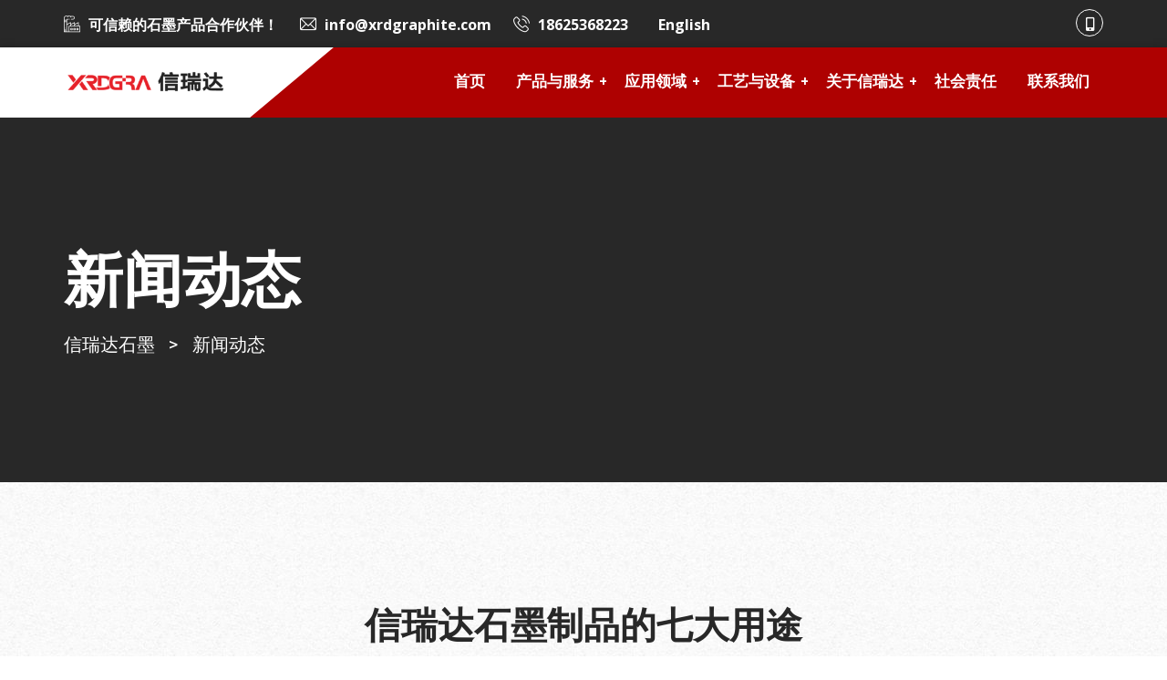

--- FILE ---
content_type: text/html; charset=UTF-8
request_url: https://www.xrdshimo.com/2018/10/29/%E4%BF%A1%E7%91%9E%E8%BE%BE%E7%9F%B3%E5%A2%A8%E5%88%B6%E5%93%81%E7%9A%84%E4%B8%83%E5%A4%A7%E7%94%A8%E9%80%94/
body_size: 17921
content:
<!doctype html>
<html lang="zh-CN">
<head>
	<meta charset="UTF-8">
	<meta name="viewport" content="width=device-width, initial-scale=1">
	<link rel="profile" href="https://gmpg.org/xfn/11">

	<title>信瑞达石墨制品的七大用途 &#8211; 信瑞达石墨</title>
<meta name='robots' content='max-image-preview:large' />
<link rel='dns-prefetch' href='//www.xrdshimo.com' />
<link rel='dns-prefetch' href='//stats.wp.com' />
<link rel='dns-prefetch' href='//fonts.googleapis.com' />
<link rel="alternate" type="application/rss+xml" title="信瑞达石墨 &raquo; Feed" href="https://www.xrdshimo.com/feed/" />
<link rel="alternate" type="application/rss+xml" title="信瑞达石墨 &raquo; 评论Feed" href="https://www.xrdshimo.com/comments/feed/" />
<script type="text/javascript">
/* <![CDATA[ */
window._wpemojiSettings = {"baseUrl":"https:\/\/s.w.org\/images\/core\/emoji\/14.0.0\/72x72\/","ext":".png","svgUrl":"https:\/\/s.w.org\/images\/core\/emoji\/14.0.0\/svg\/","svgExt":".svg","source":{"concatemoji":"https:\/\/www.xrdshimo.com\/wp-includes\/js\/wp-emoji-release.min.js?ver=6.4.3"}};
/*! This file is auto-generated */
!function(i,n){var o,s,e;function c(e){try{var t={supportTests:e,timestamp:(new Date).valueOf()};sessionStorage.setItem(o,JSON.stringify(t))}catch(e){}}function p(e,t,n){e.clearRect(0,0,e.canvas.width,e.canvas.height),e.fillText(t,0,0);var t=new Uint32Array(e.getImageData(0,0,e.canvas.width,e.canvas.height).data),r=(e.clearRect(0,0,e.canvas.width,e.canvas.height),e.fillText(n,0,0),new Uint32Array(e.getImageData(0,0,e.canvas.width,e.canvas.height).data));return t.every(function(e,t){return e===r[t]})}function u(e,t,n){switch(t){case"flag":return n(e,"\ud83c\udff3\ufe0f\u200d\u26a7\ufe0f","\ud83c\udff3\ufe0f\u200b\u26a7\ufe0f")?!1:!n(e,"\ud83c\uddfa\ud83c\uddf3","\ud83c\uddfa\u200b\ud83c\uddf3")&&!n(e,"\ud83c\udff4\udb40\udc67\udb40\udc62\udb40\udc65\udb40\udc6e\udb40\udc67\udb40\udc7f","\ud83c\udff4\u200b\udb40\udc67\u200b\udb40\udc62\u200b\udb40\udc65\u200b\udb40\udc6e\u200b\udb40\udc67\u200b\udb40\udc7f");case"emoji":return!n(e,"\ud83e\udef1\ud83c\udffb\u200d\ud83e\udef2\ud83c\udfff","\ud83e\udef1\ud83c\udffb\u200b\ud83e\udef2\ud83c\udfff")}return!1}function f(e,t,n){var r="undefined"!=typeof WorkerGlobalScope&&self instanceof WorkerGlobalScope?new OffscreenCanvas(300,150):i.createElement("canvas"),a=r.getContext("2d",{willReadFrequently:!0}),o=(a.textBaseline="top",a.font="600 32px Arial",{});return e.forEach(function(e){o[e]=t(a,e,n)}),o}function t(e){var t=i.createElement("script");t.src=e,t.defer=!0,i.head.appendChild(t)}"undefined"!=typeof Promise&&(o="wpEmojiSettingsSupports",s=["flag","emoji"],n.supports={everything:!0,everythingExceptFlag:!0},e=new Promise(function(e){i.addEventListener("DOMContentLoaded",e,{once:!0})}),new Promise(function(t){var n=function(){try{var e=JSON.parse(sessionStorage.getItem(o));if("object"==typeof e&&"number"==typeof e.timestamp&&(new Date).valueOf()<e.timestamp+604800&&"object"==typeof e.supportTests)return e.supportTests}catch(e){}return null}();if(!n){if("undefined"!=typeof Worker&&"undefined"!=typeof OffscreenCanvas&&"undefined"!=typeof URL&&URL.createObjectURL&&"undefined"!=typeof Blob)try{var e="postMessage("+f.toString()+"("+[JSON.stringify(s),u.toString(),p.toString()].join(",")+"));",r=new Blob([e],{type:"text/javascript"}),a=new Worker(URL.createObjectURL(r),{name:"wpTestEmojiSupports"});return void(a.onmessage=function(e){c(n=e.data),a.terminate(),t(n)})}catch(e){}c(n=f(s,u,p))}t(n)}).then(function(e){for(var t in e)n.supports[t]=e[t],n.supports.everything=n.supports.everything&&n.supports[t],"flag"!==t&&(n.supports.everythingExceptFlag=n.supports.everythingExceptFlag&&n.supports[t]);n.supports.everythingExceptFlag=n.supports.everythingExceptFlag&&!n.supports.flag,n.DOMReady=!1,n.readyCallback=function(){n.DOMReady=!0}}).then(function(){return e}).then(function(){var e;n.supports.everything||(n.readyCallback(),(e=n.source||{}).concatemoji?t(e.concatemoji):e.wpemoji&&e.twemoji&&(t(e.twemoji),t(e.wpemoji)))}))}((window,document),window._wpemojiSettings);
/* ]]> */
</script>
<style id='wp-emoji-styles-inline-css' type='text/css'>

	img.wp-smiley, img.emoji {
		display: inline !important;
		border: none !important;
		box-shadow: none !important;
		height: 1em !important;
		width: 1em !important;
		margin: 0 0.07em !important;
		vertical-align: -0.1em !important;
		background: none !important;
		padding: 0 !important;
	}
</style>
<link rel='stylesheet' id='wp-block-library-css' href='https://www.xrdshimo.com/wp-includes/css/dist/block-library/style.min.css?ver=6.4.3' type='text/css' media='all' />
<style id='wp-block-library-inline-css' type='text/css'>
.has-text-align-justify{text-align:justify;}
</style>
<style id='wp-block-library-theme-inline-css' type='text/css'>
.wp-block-audio figcaption{color:#555;font-size:13px;text-align:center}.is-dark-theme .wp-block-audio figcaption{color:hsla(0,0%,100%,.65)}.wp-block-audio{margin:0 0 1em}.wp-block-code{border:1px solid #ccc;border-radius:4px;font-family:Menlo,Consolas,monaco,monospace;padding:.8em 1em}.wp-block-embed figcaption{color:#555;font-size:13px;text-align:center}.is-dark-theme .wp-block-embed figcaption{color:hsla(0,0%,100%,.65)}.wp-block-embed{margin:0 0 1em}.blocks-gallery-caption{color:#555;font-size:13px;text-align:center}.is-dark-theme .blocks-gallery-caption{color:hsla(0,0%,100%,.65)}.wp-block-image figcaption{color:#555;font-size:13px;text-align:center}.is-dark-theme .wp-block-image figcaption{color:hsla(0,0%,100%,.65)}.wp-block-image{margin:0 0 1em}.wp-block-pullquote{border-bottom:4px solid;border-top:4px solid;color:currentColor;margin-bottom:1.75em}.wp-block-pullquote cite,.wp-block-pullquote footer,.wp-block-pullquote__citation{color:currentColor;font-size:.8125em;font-style:normal;text-transform:uppercase}.wp-block-quote{border-left:.25em solid;margin:0 0 1.75em;padding-left:1em}.wp-block-quote cite,.wp-block-quote footer{color:currentColor;font-size:.8125em;font-style:normal;position:relative}.wp-block-quote.has-text-align-right{border-left:none;border-right:.25em solid;padding-left:0;padding-right:1em}.wp-block-quote.has-text-align-center{border:none;padding-left:0}.wp-block-quote.is-large,.wp-block-quote.is-style-large,.wp-block-quote.is-style-plain{border:none}.wp-block-search .wp-block-search__label{font-weight:700}.wp-block-search__button{border:1px solid #ccc;padding:.375em .625em}:where(.wp-block-group.has-background){padding:1.25em 2.375em}.wp-block-separator.has-css-opacity{opacity:.4}.wp-block-separator{border:none;border-bottom:2px solid;margin-left:auto;margin-right:auto}.wp-block-separator.has-alpha-channel-opacity{opacity:1}.wp-block-separator:not(.is-style-wide):not(.is-style-dots){width:100px}.wp-block-separator.has-background:not(.is-style-dots){border-bottom:none;height:1px}.wp-block-separator.has-background:not(.is-style-wide):not(.is-style-dots){height:2px}.wp-block-table{margin:0 0 1em}.wp-block-table td,.wp-block-table th{word-break:normal}.wp-block-table figcaption{color:#555;font-size:13px;text-align:center}.is-dark-theme .wp-block-table figcaption{color:hsla(0,0%,100%,.65)}.wp-block-video figcaption{color:#555;font-size:13px;text-align:center}.is-dark-theme .wp-block-video figcaption{color:hsla(0,0%,100%,.65)}.wp-block-video{margin:0 0 1em}.wp-block-template-part.has-background{margin-bottom:0;margin-top:0;padding:1.25em 2.375em}
</style>
<link rel='stylesheet' id='mediaelement-css' href='https://www.xrdshimo.com/wp-includes/js/mediaelement/mediaelementplayer-legacy.min.css?ver=4.2.17' type='text/css' media='all' />
<link rel='stylesheet' id='wp-mediaelement-css' href='https://www.xrdshimo.com/wp-includes/js/mediaelement/wp-mediaelement.min.css?ver=6.4.3' type='text/css' media='all' />
<style id='jetpack-sharing-buttons-style-inline-css' type='text/css'>
.jetpack-sharing-buttons__services-list{display:flex;flex-direction:row;flex-wrap:wrap;gap:0;list-style-type:none;margin:5px;padding:0}.jetpack-sharing-buttons__services-list.has-small-icon-size{font-size:12px}.jetpack-sharing-buttons__services-list.has-normal-icon-size{font-size:16px}.jetpack-sharing-buttons__services-list.has-large-icon-size{font-size:24px}.jetpack-sharing-buttons__services-list.has-huge-icon-size{font-size:36px}@media print{.jetpack-sharing-buttons__services-list{display:none!important}}ul.jetpack-sharing-buttons__services-list.has-background{padding:1.25em 2.375em}
</style>
<style id='classic-theme-styles-inline-css' type='text/css'>
/*! This file is auto-generated */
.wp-block-button__link{color:#fff;background-color:#32373c;border-radius:9999px;box-shadow:none;text-decoration:none;padding:calc(.667em + 2px) calc(1.333em + 2px);font-size:1.125em}.wp-block-file__button{background:#32373c;color:#fff;text-decoration:none}
</style>
<style id='global-styles-inline-css' type='text/css'>
body{--wp--preset--color--black: #000000;--wp--preset--color--cyan-bluish-gray: #abb8c3;--wp--preset--color--white: #ffffff;--wp--preset--color--pale-pink: #f78da7;--wp--preset--color--vivid-red: #cf2e2e;--wp--preset--color--luminous-vivid-orange: #ff6900;--wp--preset--color--luminous-vivid-amber: #fcb900;--wp--preset--color--light-green-cyan: #7bdcb5;--wp--preset--color--vivid-green-cyan: #00d084;--wp--preset--color--pale-cyan-blue: #8ed1fc;--wp--preset--color--vivid-cyan-blue: #0693e3;--wp--preset--color--vivid-purple: #9b51e0;--wp--preset--color--medium-black: #131923;--wp--preset--color--light-green: #00fcfa;--wp--preset--color--deep-blue: #003796;--wp--preset--color--light-yellow: #ffe34c;--wp--preset--gradient--vivid-cyan-blue-to-vivid-purple: linear-gradient(135deg,rgba(6,147,227,1) 0%,rgb(155,81,224) 100%);--wp--preset--gradient--light-green-cyan-to-vivid-green-cyan: linear-gradient(135deg,rgb(122,220,180) 0%,rgb(0,208,130) 100%);--wp--preset--gradient--luminous-vivid-amber-to-luminous-vivid-orange: linear-gradient(135deg,rgba(252,185,0,1) 0%,rgba(255,105,0,1) 100%);--wp--preset--gradient--luminous-vivid-orange-to-vivid-red: linear-gradient(135deg,rgba(255,105,0,1) 0%,rgb(207,46,46) 100%);--wp--preset--gradient--very-light-gray-to-cyan-bluish-gray: linear-gradient(135deg,rgb(238,238,238) 0%,rgb(169,184,195) 100%);--wp--preset--gradient--cool-to-warm-spectrum: linear-gradient(135deg,rgb(74,234,220) 0%,rgb(151,120,209) 20%,rgb(207,42,186) 40%,rgb(238,44,130) 60%,rgb(251,105,98) 80%,rgb(254,248,76) 100%);--wp--preset--gradient--blush-light-purple: linear-gradient(135deg,rgb(255,206,236) 0%,rgb(152,150,240) 100%);--wp--preset--gradient--blush-bordeaux: linear-gradient(135deg,rgb(254,205,165) 0%,rgb(254,45,45) 50%,rgb(107,0,62) 100%);--wp--preset--gradient--luminous-dusk: linear-gradient(135deg,rgb(255,203,112) 0%,rgb(199,81,192) 50%,rgb(65,88,208) 100%);--wp--preset--gradient--pale-ocean: linear-gradient(135deg,rgb(255,245,203) 0%,rgb(182,227,212) 50%,rgb(51,167,181) 100%);--wp--preset--gradient--electric-grass: linear-gradient(135deg,rgb(202,248,128) 0%,rgb(113,206,126) 100%);--wp--preset--gradient--midnight: linear-gradient(135deg,rgb(2,3,129) 0%,rgb(40,116,252) 100%);--wp--preset--font-size--small: 13px;--wp--preset--font-size--medium: 20px;--wp--preset--font-size--large: 36px;--wp--preset--font-size--x-large: 42px;--wp--preset--spacing--20: 0.44rem;--wp--preset--spacing--30: 0.67rem;--wp--preset--spacing--40: 1rem;--wp--preset--spacing--50: 1.5rem;--wp--preset--spacing--60: 2.25rem;--wp--preset--spacing--70: 3.38rem;--wp--preset--spacing--80: 5.06rem;--wp--preset--shadow--natural: 6px 6px 9px rgba(0, 0, 0, 0.2);--wp--preset--shadow--deep: 12px 12px 50px rgba(0, 0, 0, 0.4);--wp--preset--shadow--sharp: 6px 6px 0px rgba(0, 0, 0, 0.2);--wp--preset--shadow--outlined: 6px 6px 0px -3px rgba(255, 255, 255, 1), 6px 6px rgba(0, 0, 0, 1);--wp--preset--shadow--crisp: 6px 6px 0px rgba(0, 0, 0, 1);}:where(.is-layout-flex){gap: 0.5em;}:where(.is-layout-grid){gap: 0.5em;}body .is-layout-flow > .alignleft{float: left;margin-inline-start: 0;margin-inline-end: 2em;}body .is-layout-flow > .alignright{float: right;margin-inline-start: 2em;margin-inline-end: 0;}body .is-layout-flow > .aligncenter{margin-left: auto !important;margin-right: auto !important;}body .is-layout-constrained > .alignleft{float: left;margin-inline-start: 0;margin-inline-end: 2em;}body .is-layout-constrained > .alignright{float: right;margin-inline-start: 2em;margin-inline-end: 0;}body .is-layout-constrained > .aligncenter{margin-left: auto !important;margin-right: auto !important;}body .is-layout-constrained > :where(:not(.alignleft):not(.alignright):not(.alignfull)){max-width: var(--wp--style--global--content-size);margin-left: auto !important;margin-right: auto !important;}body .is-layout-constrained > .alignwide{max-width: var(--wp--style--global--wide-size);}body .is-layout-flex{display: flex;}body .is-layout-flex{flex-wrap: wrap;align-items: center;}body .is-layout-flex > *{margin: 0;}body .is-layout-grid{display: grid;}body .is-layout-grid > *{margin: 0;}:where(.wp-block-columns.is-layout-flex){gap: 2em;}:where(.wp-block-columns.is-layout-grid){gap: 2em;}:where(.wp-block-post-template.is-layout-flex){gap: 1.25em;}:where(.wp-block-post-template.is-layout-grid){gap: 1.25em;}.has-black-color{color: var(--wp--preset--color--black) !important;}.has-cyan-bluish-gray-color{color: var(--wp--preset--color--cyan-bluish-gray) !important;}.has-white-color{color: var(--wp--preset--color--white) !important;}.has-pale-pink-color{color: var(--wp--preset--color--pale-pink) !important;}.has-vivid-red-color{color: var(--wp--preset--color--vivid-red) !important;}.has-luminous-vivid-orange-color{color: var(--wp--preset--color--luminous-vivid-orange) !important;}.has-luminous-vivid-amber-color{color: var(--wp--preset--color--luminous-vivid-amber) !important;}.has-light-green-cyan-color{color: var(--wp--preset--color--light-green-cyan) !important;}.has-vivid-green-cyan-color{color: var(--wp--preset--color--vivid-green-cyan) !important;}.has-pale-cyan-blue-color{color: var(--wp--preset--color--pale-cyan-blue) !important;}.has-vivid-cyan-blue-color{color: var(--wp--preset--color--vivid-cyan-blue) !important;}.has-vivid-purple-color{color: var(--wp--preset--color--vivid-purple) !important;}.has-black-background-color{background-color: var(--wp--preset--color--black) !important;}.has-cyan-bluish-gray-background-color{background-color: var(--wp--preset--color--cyan-bluish-gray) !important;}.has-white-background-color{background-color: var(--wp--preset--color--white) !important;}.has-pale-pink-background-color{background-color: var(--wp--preset--color--pale-pink) !important;}.has-vivid-red-background-color{background-color: var(--wp--preset--color--vivid-red) !important;}.has-luminous-vivid-orange-background-color{background-color: var(--wp--preset--color--luminous-vivid-orange) !important;}.has-luminous-vivid-amber-background-color{background-color: var(--wp--preset--color--luminous-vivid-amber) !important;}.has-light-green-cyan-background-color{background-color: var(--wp--preset--color--light-green-cyan) !important;}.has-vivid-green-cyan-background-color{background-color: var(--wp--preset--color--vivid-green-cyan) !important;}.has-pale-cyan-blue-background-color{background-color: var(--wp--preset--color--pale-cyan-blue) !important;}.has-vivid-cyan-blue-background-color{background-color: var(--wp--preset--color--vivid-cyan-blue) !important;}.has-vivid-purple-background-color{background-color: var(--wp--preset--color--vivid-purple) !important;}.has-black-border-color{border-color: var(--wp--preset--color--black) !important;}.has-cyan-bluish-gray-border-color{border-color: var(--wp--preset--color--cyan-bluish-gray) !important;}.has-white-border-color{border-color: var(--wp--preset--color--white) !important;}.has-pale-pink-border-color{border-color: var(--wp--preset--color--pale-pink) !important;}.has-vivid-red-border-color{border-color: var(--wp--preset--color--vivid-red) !important;}.has-luminous-vivid-orange-border-color{border-color: var(--wp--preset--color--luminous-vivid-orange) !important;}.has-luminous-vivid-amber-border-color{border-color: var(--wp--preset--color--luminous-vivid-amber) !important;}.has-light-green-cyan-border-color{border-color: var(--wp--preset--color--light-green-cyan) !important;}.has-vivid-green-cyan-border-color{border-color: var(--wp--preset--color--vivid-green-cyan) !important;}.has-pale-cyan-blue-border-color{border-color: var(--wp--preset--color--pale-cyan-blue) !important;}.has-vivid-cyan-blue-border-color{border-color: var(--wp--preset--color--vivid-cyan-blue) !important;}.has-vivid-purple-border-color{border-color: var(--wp--preset--color--vivid-purple) !important;}.has-vivid-cyan-blue-to-vivid-purple-gradient-background{background: var(--wp--preset--gradient--vivid-cyan-blue-to-vivid-purple) !important;}.has-light-green-cyan-to-vivid-green-cyan-gradient-background{background: var(--wp--preset--gradient--light-green-cyan-to-vivid-green-cyan) !important;}.has-luminous-vivid-amber-to-luminous-vivid-orange-gradient-background{background: var(--wp--preset--gradient--luminous-vivid-amber-to-luminous-vivid-orange) !important;}.has-luminous-vivid-orange-to-vivid-red-gradient-background{background: var(--wp--preset--gradient--luminous-vivid-orange-to-vivid-red) !important;}.has-very-light-gray-to-cyan-bluish-gray-gradient-background{background: var(--wp--preset--gradient--very-light-gray-to-cyan-bluish-gray) !important;}.has-cool-to-warm-spectrum-gradient-background{background: var(--wp--preset--gradient--cool-to-warm-spectrum) !important;}.has-blush-light-purple-gradient-background{background: var(--wp--preset--gradient--blush-light-purple) !important;}.has-blush-bordeaux-gradient-background{background: var(--wp--preset--gradient--blush-bordeaux) !important;}.has-luminous-dusk-gradient-background{background: var(--wp--preset--gradient--luminous-dusk) !important;}.has-pale-ocean-gradient-background{background: var(--wp--preset--gradient--pale-ocean) !important;}.has-electric-grass-gradient-background{background: var(--wp--preset--gradient--electric-grass) !important;}.has-midnight-gradient-background{background: var(--wp--preset--gradient--midnight) !important;}.has-small-font-size{font-size: var(--wp--preset--font-size--small) !important;}.has-medium-font-size{font-size: var(--wp--preset--font-size--medium) !important;}.has-large-font-size{font-size: var(--wp--preset--font-size--large) !important;}.has-x-large-font-size{font-size: var(--wp--preset--font-size--x-large) !important;}
.wp-block-navigation a:where(:not(.wp-element-button)){color: inherit;}
:where(.wp-block-post-template.is-layout-flex){gap: 1.25em;}:where(.wp-block-post-template.is-layout-grid){gap: 1.25em;}
:where(.wp-block-columns.is-layout-flex){gap: 2em;}:where(.wp-block-columns.is-layout-grid){gap: 2em;}
.wp-block-pullquote{font-size: 1.5em;line-height: 1.6;}
</style>
<link rel='stylesheet' id='contact-form-7-css' href='https://www.xrdshimo.com/wp-content/plugins/contact-form-7/includes/css/styles.css?ver=5.8.7' type='text/css' media='all' />
<link rel='stylesheet' id='induxter-style-css' href='https://www.xrdshimo.com/wp-content/themes/induxter/style.css?ver=6.4.3' type='text/css' media='all' />
<style id='induxter-style-inline-css' type='text/css'>
.posted-on, .byline, .comments-link { clip: rect(1px, 1px, 1px, 1px); height: 1px; position: absolute; overflow: hidden; width: 1px; }
</style>
<link rel='stylesheet' id='child-style-css' href='https://www.xrdshimo.com/wp-content/themes/induxter-child/style.css?ver=1606379168' type='text/css' media='all' />
<link rel='stylesheet' id='bootstrap-css' href='https://www.xrdshimo.com/wp-content/themes/induxter/assets/css/bootstrap.min.css?ver=4.4.1' type='text/css' media='all' />
<link rel='stylesheet' id='font-awesome-5-css' href='https://www.xrdshimo.com/wp-content/themes/induxter/assets/css/fontawesome.min.css?ver=5.13.0' type='text/css' media='all' />
<link rel='stylesheet' id='slick-slider-css' href='https://www.xrdshimo.com/wp-content/themes/induxter/assets/css/slick-slider.css?ver=1.0.0' type='text/css' media='all' />
<link rel='stylesheet' id='magnific-popup-css' href='https://www.xrdshimo.com/wp-content/themes/induxter/assets/css/magnific-popup.css?ver=1.1.0' type='text/css' media='all' />
<link rel='stylesheet' id='slicknav-css' href='https://www.xrdshimo.com/wp-content/themes/induxter/assets/css/slicknav.min.css?ver=1.0.10' type='text/css' media='all' />
<link rel='stylesheet' id='animate-css' href='https://www.xrdshimo.com/wp-content/themes/induxter/assets/css/animate.min.css?ver=3.5.1' type='text/css' media='all' />
<link rel='stylesheet' id='uikit-css' href='https://www.xrdshimo.com/wp-content/themes/induxter/assets/css/uikit.min.css?ver=3.1.9' type='text/css' media='all' />
<link rel='stylesheet' id='gilroy-css' href='https://www.xrdshimo.com/wp-content/themes/induxter/assets/fonts/gilroy/stylesheet.css?ver=4.4.1' type='text/css' media='all' />
<link rel='stylesheet' id='induxter-custom-el-widget-css' href='https://www.xrdshimo.com/wp-content/themes/induxter/assets/css/custom-el-widget.css?ver=1.0.0' type='text/css' media='all' />
<link rel='stylesheet' id='induxter-main-css' href='https://www.xrdshimo.com/wp-content/themes/induxter/assets/css/main.css?ver=1.0.0' type='text/css' media='all' />
<link rel='stylesheet' id='induxter-inline-style-css' href='https://www.xrdshimo.com/wp-content/themes/induxter/assets/css/inline-style.css?ver=1.0.0' type='text/css' media='all' />
<style id='induxter-inline-style-inline-css' type='text/css'>

        .elementor-inner {margin-left: -10px;margin-right: -10px;}.elementor-inner .elementor-section-wrap > section:first-of-type .elementor-editor-element-settings {display: block !important;}.elementor-inner .elementor-section-wrap > section:first-of-type .elementor-editor-element-settings li {display: inline-block !important;}.elementor-editor-active .elementor-editor-element-setting{height: 25px;line-height: 25px;text-align: center;}.elementor-section.elementor-section-boxed>.elementor-container {max-width: 1170px !important;}.elementor-section-stretched.elementor-section-boxed .elementor-row{padding-left: 5px;padding-right: 5px;}.elementor-section-boxed .elementor-container.elementor-column-gap-extended {margin-left: -5px;margin-right: -5px;}.elementor-section-stretched.elementor-section-boxed .elementor-container.elementor-column-gap-extended {margin-left: auto;margin-right: auto;}  
    
			@media only screen and (min-width: 1200px) {
			    .header-style-four.home-banner-three .header-top-area li.top-social-item a:hover {
			        border-color: #ae0101;
			    }
			
			    .header-style-four.home-banner-three .header-cta-button a,
			    .header-style-four.home-banner-three .main-menu-area.uk-sticky.uk-active{
			        background-color: #ae0101;
			    }
			}
			
			body .woocommerce a.remove {
		        color: #ae0101 !important;
		    }
		.td-section-title h1, .td-section-title h2, .td-section-title h3, .td-section-title h4, .td-section-title h5, .td-section-title h6 { font-size:36px; line-height:48px;}
.td-slide-title h1, .td-slide-title h2, .td-slide-title h3, .td-slide-title h4, .td-slide-title h5, .td-slide-title h6 { font-size:60px; line-height:72px;}
.post-thumbnail-wrapper{display:none;}
.single-blog-post-title{text-align:center;}
.td-tabs-wrapper .tab-content{width:100%;}
.breadcrumbs, .breadcrumbs a{color:#eeeeee;}
</style>
<link rel='stylesheet' id='csf-google-web-fonts-css' href='//fonts.googleapis.com/css?family=Open%20Sans:700&#038;display=swap' type='text/css' media='all' />
<link rel='stylesheet' id='flaticon-css' href='https://www.xrdshimo.com/wp-content/plugins/themedraft-core/elementor-widgets/assets/fonts/flaticon.css?ver=1.0.0' type='text/css' media='all' />
<script type="text/javascript" src="https://www.xrdshimo.com/wp-includes/js/jquery/jquery.min.js?ver=3.7.1" id="jquery-core-js"></script>
<script type="text/javascript" src="https://www.xrdshimo.com/wp-includes/js/jquery/jquery-migrate.min.js?ver=3.4.1" id="jquery-migrate-js"></script>
<link rel="https://api.w.org/" href="https://www.xrdshimo.com/wp-json/" /><link rel="alternate" type="application/json" href="https://www.xrdshimo.com/wp-json/wp/v2/posts/390" /><link rel="EditURI" type="application/rsd+xml" title="RSD" href="https://www.xrdshimo.com/xmlrpc.php?rsd" />
<meta name="generator" content="WordPress 6.4.3" />
<link rel="canonical" href="https://www.xrdshimo.com/2018/10/29/%e4%bf%a1%e7%91%9e%e8%be%be%e7%9f%b3%e5%a2%a8%e5%88%b6%e5%93%81%e7%9a%84%e4%b8%83%e5%a4%a7%e7%94%a8%e9%80%94/" />
<link rel='shortlink' href='https://www.xrdshimo.com/?p=390' />
<link rel="alternate" type="application/json+oembed" href="https://www.xrdshimo.com/wp-json/oembed/1.0/embed?url=https%3A%2F%2Fwww.xrdshimo.com%2F2018%2F10%2F29%2F%25e4%25bf%25a1%25e7%2591%259e%25e8%25be%25be%25e7%259f%25b3%25e5%25a2%25a8%25e5%2588%25b6%25e5%2593%2581%25e7%259a%2584%25e4%25b8%2583%25e5%25a4%25a7%25e7%2594%25a8%25e9%2580%2594%2F" />
<link rel="alternate" type="text/xml+oembed" href="https://www.xrdshimo.com/wp-json/oembed/1.0/embed?url=https%3A%2F%2Fwww.xrdshimo.com%2F2018%2F10%2F29%2F%25e4%25bf%25a1%25e7%2591%259e%25e8%25be%25be%25e7%259f%25b3%25e5%25a2%25a8%25e5%2588%25b6%25e5%2593%2581%25e7%259a%2584%25e4%25b8%2583%25e5%25a4%25a7%25e7%2594%25a8%25e9%2580%2594%2F&#038;format=xml" />
	<style>img#wpstats{display:none}</style>
		<meta name="generator" content="Elementor 3.19.2; features: e_optimized_assets_loading, additional_custom_breakpoints, block_editor_assets_optimize, e_image_loading_optimization; settings: css_print_method-external, google_font-enabled, font_display-auto">
<style type="text/css">.recentcomments a{display:inline !important;padding:0 !important;margin:0 !important;}</style><style type="text/css" id="custom-background-css">
body.custom-background { background-image: url("https://www.xrdshimo.com/wp-content/uploads/2020/11/body_bg.jpg"); background-position: left top; background-size: auto; background-repeat: repeat; background-attachment: scroll; }
</style>
	<style type="text/css">.td-button,input[type="submit"],button[type="submit"],.post-pagination ul li a:hover,.page-links a:hover,.post-pagination ul li span.current,.page-links .current,.scroll-to-top,.content-area button[type="submit"].search-submit,.widget.widget_search button[type="submit"],.sidebar-widget-area .widget-title,.widget.widget_tag_cloud a,.post-thumbnail-wrapper .slick-arrow,.td-video-button:before,.td-video-button:after,.audio-iframe-wrapper:before,.slick-dots button,.td-gallery-photo-overlay,.widget_themedraft_about_company_widget .widget-social-icons li a:hover,.themedraft-subscribe-form input[type="submit"]:hover,.mfp-iframe-holder .mfp-close,.mfp-image-holder .mfp-close,.cta-widget-content,.post-tags a,.post-details-wrapper article .entry-content .wp-block-button__link,.post-details-wrapper article .entry-content .wp-block-file .wp-block-file__button,.blog-next-prev-img:before,.no-thumb .blog-next-prev-img,.header-style-three .header-cta-button a,.header-style-three li.header-mini-cart i.fa,.header-style-three a.td-header-cart-url .cart-product-count,.header-style-three .main-navigation ul li a:after,.header-style-four .main-menu-area,.header-style-four .main-navigation:before,.header-style-four li.top-social-item a:hover,.td-product-thumb-overlay,.woocommerce span.onsale,.preloader-wrapper,.header-search-wrapper,.woocommerce #respond input#submit,.woocommerce a.button,.woocommerce button.button,.woocommerce input.button,.woocommerce #respond input#submit.alt,.woocommerce a.button.alt,.woocommerce button.button.alt,.woocommerce input.button.alt,div#review_form_wrapper .form-submit button[type="submit"],.woocommerce nav.woocommerce-pagination ul li a:hover,.woocommerce nav.woocommerce-pagination ul li span.current,.woocommerce nav.woocommerce-pagination ul li span:hover,.woocommerce .widget_shopping_cart .cart_list li a.remove,.woocommerce.widget_shopping_cart .cart_list li a.remove,.woocommerce .widget_price_filter .ui-slider .ui-slider-range,.woocommerce .widget_price_filter .ui-slider .ui-slider-handle,.widget_product_search button[type=submit],.widget_product_tag_cloud a,.woocommerce.td-product-list-view .td-shop-page a.added_to_cart,.woocommerce div.product div.images .woocommerce-product-gallery__trigger,.woocommerce div.product div.images .woocommerce-product-gallery__trigger:hover:after,.related.products .slick-arrow,.upsells.products .slick-arrow,.tinv-wishlist .product-remove button:hover,.woocommerce a.remove:hover,.woocommerce-MyAccount-navigation ul li.is-active a,.woocommerce-MyAccount-navigation ul li a:hover,.mobile-menu-trigger span,.sidebar-widget-area .widget.widget_themedraft_nav_menu ul li a:hover,.sidebar-widget-area .widget.widget_themedraft_nav_menu ul li.current-menu-item a,.header-style-two .main-menu-area,.td-home-slider-area .slick-arrow,.td-home-slider-area .slick-dots .slick-active button,.td-home-slider-area .slick-dots button:hover,.slider-button-wrapper .td-video-button i,.slider-icon-wrapper .icon-shape,.slick-arrow,.td-single-promo-box:before,.td-promo-two-item-wrapper:hover,.td-section-title-two-line,a.td-service-one-button:after,.td-service-box-one-content:hover .top-shape,.td-service-slider-active .slick-dots .slick-active button,.td-service-slider-active .slick-dots button:hover,.td-service-box-one-wrapper .slick-arrow,.td-service-two-icon,.td-single-service-box-two:hover,.td-single-service-box-two:hover .td-service-icon,.td-service-three-icon,.td-cta-area,.td-single-counter-box:hover,.td-project-slider-wrapper i.slick-arrow,.td-project-slider-two-wrapper .slick-arrow,.td-top-shape:before,.td-single-member:hover .td-member-info,.td-single-member:hover .td-top-shape,.team-two-wrapper .slick-arrow,.td-single-team-three-member .td-image-shape-1,.td-single-team-three-member:hover .td-member-three-content,.td-member-details-info-wrapper .td-member-social-info a:hover,.td-member-details-info-wrapper .td-member-image-shape,.td-testimonial-slider-wrapper .slick-arrow,.td-testimonial-two-wrapper .slick-arrow,.td-recent-post-el-widget .slick-arrow,.td-award-img-wrapper,.td-contact-info-container,.td-video-popup-wrapper .td-video-button:before,.td-video-popup-wrapper .td-video-button:after,.price-title-shape,.td-pricing-bg,.td-gallery-filter-button:after,.td-filter-mobile-title,.td-single-project-slider-wrapper .slick-dots button,.td-project-info,.td-skills-wrapper .count-bar,.td-project-overlay,.td-project-slider-two-wrapper .td-project-content-wrapper,.td-project-slider-three-content-wrapper{background-color:#ae0101}a:hover,.header-top-area li a:hover,.header-mini-cart span.quantity,.main-navigation ul li a:hover,.main-navigation ul li.current-menu-item>a,.main-navigation ul li.current_page_item>a,.main-navigation ul li.current-menu-ancestor>a,.main-navigation ul li.current_page_ancestor>a,.header-style-two .main-navigation ul li ul li a:hover,.header-style-two .main-navigation ul li ul li.current-menu-item>a,.header-style-two .main-navigation ul li ul li.current_page_item>a,.header-style-two .main-navigation ul li ul li.current-menu-ancestor>a,.header-style-two .main-navigation ul li ul li.current_page_ancestor>a,.header-style-four .main-navigation ul ul li a:hover,.header-style-four .main-navigation ul ul li.current-menu-item>a,.header-style-four .main-navigation ul ul li.current_page_item>a,.header-style-four .main-navigation ul ul li.current-menu-ancestor>a,.header-style-four .main-navigation ul ul li.current_page_ancestor>a,.header-style-four .header-top-area .top-info-column li a:hover,.header-style-four .header-top-area .top-info-column li i,.slicknav_nav a:hover,.slicknav_item.slicknav_row:hover a,.slicknav_item.slicknav_row:hover .slicknav_arrow,.slicknav_menu .current-menu-item>a,.slicknav_menu .current-menu-item .slicknav_row>a,.slicknav_menu .current-menu-ancestor>a,.slicknav_menu .current-menu-ancestor>.slicknav_row>a,.current-menu-ancestor>.slicknav_row .slicknav_arrow,.current-menu-item .slicknav_row .slicknav_arrow,.sticky .post-content-wrapper:before,.sidebar-widget-area .widget.widget_archive li:hover,.sidebar-widget-area .widget.widget_archive li a:hover,.sidebar-widget-area .widget.widget_categories li:hover,.sidebar-widget-area .widget.widget_categories li a:hover,.sidebar-widget-area .widget.widget_meta li:hover,.sidebar-widget-area .widget.widget_meta li a:hover,.sidebar-widget-area .widget.widget_pages li:hover,.sidebar-widget-area .widget.widget_pages li a:hover,.sidebar-widget-area .widget.widget_nav_menu li:hover,.sidebar-widget-area .widget.widget_nav_menu li a:hover,.sidebar-widget-area .widget li:hover .post-count-number,.post-meta li i,.post-meta li a:hover,.td-recent-widget-date i,.td-recent-widget-date a,.widget.widget_rss .rss-date,.footer-bottom-area a:hover,.footer-widget-area .widget li:hover .post-count-number,.footer-widget-area .widget.widget_archive li a:hover,.footer-widget-area .widget.widget_categories li a:hover,.footer-widget-area .widget.widget_meta li a:hover,.footer-widget-area .widget.widget_nav_menu li a:hover,.footer-widget-area .widget.widget_pages li a:hover,.widget.widget_themedraft_nav_menu ul li a:hover,.subscribe-contact-list li i,a.cta-widget-button,.text-404 h2,blockquote.wp-block-quote:before,blockquote:before,.comment-author.vcard .fn a:hover,.comments-area .reply a:hover,.comment-metadata time,.bypostauthor .comment-author.vcard .fn:after,#cancel-comment-reply-link,.post-details-wrapper article .entry-content .is-style-outline .wp-block-button__link,.td-product-grid-view #td-shop-view-mode .td-shop-grid,.td-product-list-view #td-shop-view-mode .td-shop-list,#td-shop-view-mode li:hover,#yith-quick-view-close,.td-product-thumb-buttons i,.td-product-thumb-buttons .tinvwl_add_to_wishlist_button,.td-product-thumb-buttons .tinvwl_add_to_wishlist_button:hover,.woocommerce .star-rating::before,.woocommerce .star-rating span::before,.woocommerce ul.cart_list li a:hover,.woocommerce ul.product_list_widget li a:hover,.sidebar-widget-area li.woocommerce-mini-cart-item.mini_cart_item .quantity,.woocommerce .widget_layered_nav_filters ul li a::before,.woocommerce .woocommerce-widget-layered-nav-list .woocommerce-widget-layered-nav-list__item--chosen a::before,.woocommerce.widget_products ul.product_list_widget li .woocommerce-Price-amount,.woocommerce.widget_top_rated_products ul.product_list_widget li .woocommerce-Price-amount,.woocommerce .widget_rating_filter ul li.chosen a::before,.woocommerce div.product .woocommerce-tabs ul.tabs li.active a,.woocommerce div.product .woocommerce-tabs ul.tabs li a:hover,.comment-form-rating a,.woocommerce div.product div.images .woocommerce-product-gallery__trigger,.tinvwl-table-manage-list .product-stock i,.tinv-wishlist .product-remove button,.cart_totals .cart-subtotal .woocommerce-Price-amount.amount,.woocommerce-shipping-methods .woocommerce-Price-amount.amount,.cart_totals .woocommerce-shipping-calculator a,.cart_totals .order-total td .woocommerce-Price-amount.amount,.woocommerce-message::before,.woocommerce-info::before,.woocommerce-info a,.woocommerce-checkout-review-order-table tfoot .order-total td .woocommerce-Price-amount.amount,p.woocommerce-LostPassword.lost_password a,.woocommerce-MyAccount-content a,.woocommerce.widget_products ul.product_list_widget li del,.woocommerce.widget_top_rated_products ul.product_list_widget li del,a.td-header-cart-url .cart-product-count,.td-home-three-slider-item .slider-subtitle,.td-single-promo-box i,.promo-two-icon,.promo-two-button a,.td-section-subtitle,.td-service-box-subtitle,.td-service-three-details .td-service-three-title:hover,.td-tabs-wrapper .nav.nav-tabs li a.active,.td-tabs-wrapper .nav.nav-tabs li a:hover,.td-count-number,.td-count-unit,.td-project-content .subtitle,.td-single-member:hover .td-member-info .hover-icon,.td-person-name-rating li i,.td-testimonial-three-content .td-author-rating,.td-recent-post-el-widget .posted-on a,.td-recent-post-el-widget .post-title:hover,.td-recent-post-el-widget .td-post-meta li a,.td-recent-post-el-widget .td-post-meta li>span:before,a .td-minimal-member-name:hover,.td-pricing-price,.td-accordion-wrapper .card-header.active .card-title button.btn-link,.td-accordion-wrapper .card-title button.btn-link:hover,.td-gallery-filter-button-wrapper li.active,.td-gallery-filter-button-wrapper li:hover{color:#ae0101}li.top-social-item a:hover,input[type=text]:focus,input[type=email]:focus,input[type=password]:focus,input[type=url]:focus,input[type=search]:focus,input[type=tel]:focus,input[type=number]:focus,input[type=date]:focus,textarea:focus,.header-style-four li.top-social-item a:hover,.comment-form input:focus,.comment-form textarea:focus,.sidebar-widget-area .widget.widget_archive li:hover,.sidebar-widget-area .widget.widget_archive li a:hover,.sidebar-widget-area .widget.widget_categories li:hover,.sidebar-widget-area .widget.widget_categories li a:hover,.sidebar-widget-area .widget.widget_meta li:hover,.sidebar-widget-area .widget.widget_meta li a:hover,.sidebar-widget-area .widget.widget_pages li:hover,.sidebar-widget-area .widget.widget_pages li a:hover,.sidebar-widget-area .widget.widget_nav_menu li:hover,.sidebar-widget-area .widget.widget_nav_menu li a:hover,.sidebar-widget-area .widget.widget_themedraft_nav_menu ul li a:hover,.sidebar-widget-area .widget li:hover .post-count-number,.post-pagination ul li a:hover,.page-links a:hover,.post-pagination ul li span.current,.page-links .current,.widget_themedraft_about_company_widget .widget-social-icons li a:hover,blockquote.wp-block-quote,blockquote,.post-details-wrapper article .entry-content .is-style-outline .wp-block-button__link,.wp-block-quote.is-large,.wp-block-quote.is-style-large,.wp-block-quote.has-text-align-right,.woocommerce nav.woocommerce-pagination ul li a:hover,.woocommerce nav.woocommerce-pagination ul li span.current,.woocommerce .widget_shopping_cart .cart_list li a.remove,.woocommerce.widget_shopping_cart .cart_list li a.remove,.widget_product_search form.woocommerce-product-search .search-field,.widget_product_tag_cloud a,.woocommerce.td-product-list-view .td-shop-page a.added_to_cart,.woocommerce div.product form.cart div.quantity input[type="number"]:focus,.woocommerce div.product div.images .woocommerce-product-gallery__trigger,.woocommerce div.product div.images .woocommerce-product-gallery__trigger:hover:before,.tinv-wishlist .product-remove button,.tinv-wishlist .product-remove button:hover,.woocommerce a.remove,.woocommerce a.remove:hover,.sidebar-widget-area .widget.widget_themedraft_nav_menu ul li a:hover,.sidebar-widget-area .widget.widget_themedraft_nav_menu ul li.current-menu-item a,.td-single-counter-box-two:hover,.td-project-content,.td-member-details-info-wrapper .td-member-social-info a:hover,.td-testimonial-two-slider-wrapper .td-slider-shape-one,.td-testimonial-two-slider-wrapper .td-slider-shape-two,.themedraft-contact-form-container form input:focus,.themedraft-contact-form-container form select:focus,.themedraft-contact-form-container textarea:focus,.woocommerce nav.woocommerce-pagination ul li a, .woocommerce nav.woocommerce-pagination ul li span,.post-pagination ul li a, .post-pagination ul li span, .page-links a, .page-links span,.woocommerce #content table.cart td.actions .input-text:focus,.woocommerce table.cart td.actions .input-text:focus,
.woocommerce-page #content table.cart td.actions .input-text:focus,
.woocommerce-page table.cart td.actions .input-text:focus{border-color:#ae0101}.td-service-box-one-content:hover:before,.td-service-three-content:before{border-right-color:#ae0101}.td-service-box-one-content:hover:before,.td-service-three-content:before{border-bottom-color:#ae0101}.td-icon-wrapper svg,.td-single-promo-box svg,.promo-two-icon svg,.td-tabs-wrapper .nav.nav-tabs li a.active svg,.td-tabs-wrapper .nav.nav-tabs li a:hover svg{fill:#ae0101}body{font-family:"Open Sans";font-weight:700;}.logo-wrap img,.about-info-img img{max-width:180px;}.banner-area{background-image:url(https://static.xrdshimo.com/2020/09/banner-1.jpg);}</style><link rel="icon" href="https://www.xrdshimo.com/wp-content/uploads/2020/10/cropped-fav-32x32.png" sizes="32x32" />
<link rel="icon" href="https://www.xrdshimo.com/wp-content/uploads/2020/10/cropped-fav-192x192.png" sizes="192x192" />
<link rel="apple-touch-icon" href="https://www.xrdshimo.com/wp-content/uploads/2020/10/cropped-fav-180x180.png" />
<meta name="msapplication-TileImage" content="https://www.xrdshimo.com/wp-content/uploads/2020/10/cropped-fav-270x270.png" />
</head>

<body class="post-template-default single single-post postid-390 single-format-standard custom-background td-woo-deactivate page-builder-not-used date-hidden author-hidden comment-hidden elementor-default elementor-kit-1546">
<div id="page" class="site header-style-two">

	
    <div class="mobile-menu-container">
        <div class="mobile-menu-close"></div>
        <div id="mobile-menu-wrap"></div>
    </div>

    <header class="header-area site-header">
        <div class="header-top-area">
    <div class="container">
        <div class="row">
            <div class="col-lg-8 top-info-column">
                <div class="td-table">
                    <div class="td-table-cell">
                                                <ul class="td-list-style td-list-inline">
                                                        <li class="top-info-item">
                                <i class="flaticon-industry-factory-10"></i>
                                可信赖的石墨产品合作伙伴！                            </li>
                                                        <li class="top-info-item">
                                <i class="flaticon-business-email-2"></i>
                                info@xrdgraphite.com                            </li>
                                                        <li class="top-info-item">
                                <i class="flaticon-business-phone-call"></i>
                                <a href="tel:18625368223">18625368223</a>                            </li>
                                                        <li class="top-info-item">
                                <i class=""></i>
                                 <a title="English" href="https://www.graphitemachining.cn/" target="_blank" rel="noopener">English</a>                            </li>
                                                    </ul>
                                            </div>
                </div>
            </div>

            <div class="col-lg-4 top-social-icon-column">
                <ul class="td-list-style td-list-inline">
                                            <li class="top-social-item">
                            <a href="http://m.xrdshimo.com">
                                <i class="fas fa-mobile-alt"></i>
                            </a>
                        </li>
                                    </ul>
            </div>
        </div>
    </div>
</div>

<div class="main-menu-area" data-uk-sticky="top: 250; animation: uk-animation-slide-top;">
    <div class="container">
        <div class="row">
            <div class="col-lg-2 col-sm-4 col-5 logo-column">
                
<div class="site-branding">
	<div class="logo-wrap">
						<a href="https://www.xrdshimo.com/">
					<img src="https://www.xrdshimo.com/wp-content/uploads/2020/08/xrdlogo-300x72-1.png" alt="信瑞达石墨">
				</a>

					</div>
</div>
            </div>

            <div class="col-lg-10 col-sm-8 col-7 text-right">
                <div class="header-navigation-area header-cart-enable">
                    
<nav id="site-navigation" class="main-navigation td-list-style">
	<div class="main-menu-container"><ul id="main-menu" class="menu"><li id="menu-item-1548" class="menu-item menu-item-type-post_type menu-item-object-page menu-item-home menu-item-1548"><a href="https://www.xrdshimo.com/">首页</a></li>
<li id="menu-item-1549" class="menu-item menu-item-type-custom menu-item-object-custom menu-item-has-children menu-item-1549"><a href="#">产品与服务</a>
<ul class="sub-menu">
	<li id="menu-item-1323" class="menu-item menu-item-type-post_type menu-item-object-page menu-item-has-children menu-item-1323"><a href="https://www.xrdshimo.com/materials/">石墨原材料</a>
	<ul class="sub-menu">
		<li id="menu-item-1551" class="menu-item menu-item-type-post_type menu-item-object-page menu-item-1551"><a href="https://www.xrdshimo.com/materials/edm-graphite/">EDM石墨</a></li>
		<li id="menu-item-1552" class="menu-item menu-item-type-post_type menu-item-object-page menu-item-1552"><a href="https://www.xrdshimo.com/materials/isomolded-graphite/">等静压石墨</a></li>
		<li id="menu-item-1553" class="menu-item menu-item-type-post_type menu-item-object-page menu-item-1553"><a href="https://www.xrdshimo.com/materials/molded-graphite/">模压石墨</a></li>
		<li id="menu-item-5548" class="menu-item menu-item-type-post_type menu-item-object-page menu-item-5548"><a href="https://www.xrdshimo.com/materials/%e4%b8%ad%e7%b2%97%e7%9f%b3%e5%a2%a8/">中粗石墨</a></li>
	</ul>
</li>
	<li id="menu-item-1322" class="menu-item menu-item-type-post_type menu-item-object-page menu-item-has-children menu-item-1322"><a href="https://www.xrdshimo.com/graphite-machining/">石墨加工</a>
	<ul class="sub-menu">
		<li id="menu-item-3994" class="menu-item menu-item-type-custom menu-item-object-custom menu-item-3994"><a href="https://www.xrdshimo.com/project-category/danjingshimorechang/">单晶石墨热场</a></li>
		<li id="menu-item-3995" class="menu-item menu-item-type-custom menu-item-object-custom menu-item-3995"><a href="https://www.xrdshimo.com/project-category/duojingshimorechang">多晶石墨热场</a></li>
		<li id="menu-item-3998" class="menu-item menu-item-type-custom menu-item-object-custom menu-item-3998"><a href="https://www.xrdshimo.com/project-category/shimojiagongjian">石墨加工件</a></li>
		<li id="menu-item-4000" class="menu-item menu-item-type-custom menu-item-object-custom menu-item-4000"><a href="https://www.xrdshimo.com/project-category/shimomuju">石墨模具</a></li>
		<li id="menu-item-3997" class="menu-item menu-item-type-custom menu-item-object-custom menu-item-3997"><a href="https://www.xrdshimo.com/project-category/zhenkonglushimojian">真空炉石墨件</a></li>
		<li id="menu-item-3996" class="menu-item menu-item-type-custom menu-item-object-custom menu-item-3996"><a href="https://www.xrdshimo.com/project-category/hegongyeshimo">核工业石墨</a></li>
		<li id="menu-item-4001" class="menu-item menu-item-type-custom menu-item-object-custom menu-item-4001"><a href="https://www.xrdshimo.com/project-category/shimochuiju">石墨炊具</a></li>
		<li id="menu-item-3999" class="menu-item menu-item-type-custom menu-item-object-custom menu-item-3999"><a href="https://www.xrdshimo.com/project-category/shimogongyipin">石墨工艺品</a></li>
	</ul>
</li>
	<li id="menu-item-4340" class="menu-item menu-item-type-post_type menu-item-object-page menu-item-4340"><a href="https://www.xrdshimo.com/shimoxiabo/">石墨匣钵</a></li>
	<li id="menu-item-1550" class="menu-item menu-item-type-post_type menu-item-object-page menu-item-1550"><a href="https://www.xrdshimo.com/development/">研究与开发</a></li>
</ul>
</li>
<li id="menu-item-1554" class="menu-item menu-item-type-post_type menu-item-object-page menu-item-has-children menu-item-1554"><a href="https://www.xrdshimo.com/industries/">应用领域</a>
<ul class="sub-menu">
	<li id="menu-item-4476" class="menu-item menu-item-type-custom menu-item-object-custom menu-item-4476"><a href="/shimoxiabo/">新能源行业</a></li>
	<li id="menu-item-1555" class="menu-item menu-item-type-post_type menu-item-object-page menu-item-1555"><a href="https://www.xrdshimo.com/industries/edm/">EDM行业</a></li>
	<li id="menu-item-1556" class="menu-item menu-item-type-post_type menu-item-object-page menu-item-1556"><a href="https://www.xrdshimo.com/industries/metal-continuous-casting/">连续铸造行业</a></li>
	<li id="menu-item-1557" class="menu-item menu-item-type-post_type menu-item-object-page menu-item-1557"><a href="https://www.xrdshimo.com/industries/metallurgical-industry/">冶金行业</a></li>
	<li id="menu-item-1558" class="menu-item menu-item-type-post_type menu-item-object-page menu-item-1558"><a href="https://www.xrdshimo.com/industries/nuclear/">核工业</a></li>
	<li id="menu-item-1559" class="menu-item menu-item-type-post_type menu-item-object-page menu-item-1559"><a href="https://www.xrdshimo.com/industries/photovoltaic/">光伏行业</a></li>
	<li id="menu-item-1560" class="menu-item menu-item-type-post_type menu-item-object-page menu-item-1560"><a href="https://www.xrdshimo.com/industries/vacuum-furnace/">真空炉行业</a></li>
</ul>
</li>
<li id="menu-item-1561" class="menu-item menu-item-type-post_type menu-item-object-page menu-item-has-children menu-item-1561"><a href="https://www.xrdshimo.com/capabilities/">工艺与设备</a>
<ul class="sub-menu">
	<li id="menu-item-1562" class="menu-item menu-item-type-post_type menu-item-object-page menu-item-1562"><a href="https://www.xrdshimo.com/capabilities/cadcam/">CAD/CAM</a></li>
	<li id="menu-item-1563" class="menu-item menu-item-type-post_type menu-item-object-page menu-item-1563"><a href="https://www.xrdshimo.com/capabilities/graphite-carbon-manufacturing/">石墨/碳</a></li>
	<li id="menu-item-1564" class="menu-item menu-item-type-post_type menu-item-object-page menu-item-1564"><a href="https://www.xrdshimo.com/capabilities/graphite-carbon-machining/">石墨/碳加工</a></li>
</ul>
</li>
<li id="menu-item-1565" class="menu-item menu-item-type-post_type menu-item-object-page menu-item-has-children menu-item-1565"><a href="https://www.xrdshimo.com/about-us/">关于信瑞达</a>
<ul class="sub-menu">
	<li id="menu-item-1566" class="menu-item menu-item-type-post_type menu-item-object-page menu-item-1566"><a href="https://www.xrdshimo.com/about-us/overview/">公司简介</a></li>
	<li id="menu-item-1567" class="menu-item menu-item-type-post_type menu-item-object-page menu-item-1567"><a href="https://www.xrdshimo.com/about-us/vision-and-mission/">愿景和使命</a></li>
	<li id="menu-item-1568" class="menu-item menu-item-type-post_type menu-item-object-page menu-item-1568"><a href="https://www.xrdshimo.com/about-us/quality-policy/">质量方针</a></li>
	<li id="menu-item-1569" class="menu-item menu-item-type-post_type menu-item-object-page menu-item-1569"><a href="https://www.xrdshimo.com/about-us/milestone/">发展历程</a></li>
	<li id="menu-item-1570" class="menu-item menu-item-type-post_type menu-item-object-page menu-item-1570"><a href="https://www.xrdshimo.com/about-us/accreditations/">资质认证</a></li>
	<li id="menu-item-1571" class="menu-item menu-item-type-post_type menu-item-object-page menu-item-1571"><a href="https://www.xrdshimo.com/about-us/advantages/">信瑞达优势</a></li>
	<li id="menu-item-2908" class="menu-item menu-item-type-post_type menu-item-object-page menu-item-2908"><a href="https://www.xrdshimo.com/about-us/news/">新闻动态</a></li>
</ul>
</li>
<li id="menu-item-1572" class="menu-item menu-item-type-post_type menu-item-object-page menu-item-1572"><a href="https://www.xrdshimo.com/csr/">社会责任</a></li>
<li id="menu-item-1573" class="menu-item menu-item-type-post_type menu-item-object-page menu-item-1573"><a href="https://www.xrdshimo.com/contact-us/">联系我们</a></li>
</ul></div></nav><!-- #site-navigation -->
                    <div class="header-buttons-area text-right">
                        <div class="header-buttons-wrapper">
                            <ul class="td-list-style td-list-inline">
	                            
                                <li class="mobile-menu-trigger"><span></span><span></span><span></span></li>
                            </ul>
                        </div>
                    </div>
                </div>
            </div>
        </div>
    </div>
</div>    </header>

	<div id="content" class="site-content">
        
            <div class="banner-area post-banner">
            <div class="container h-100">
                <div class="row h-100">
                    <div class="col-lg-12 my-auto">
                        <div class="banner-content text-left">
                            <h2 class="banner-title">
                                                                新闻动态
                            </h2>
                            <div class="breadcrumb-container"> <span property="itemListElement" typeof="ListItem"><a property="item" typeof="WebPage" title="转到 信瑞达石墨." href="https://www.xrdshimo.com" class="home"><span property="name">信瑞达石墨</span></a><meta property="position" content="1"></span> &gt; <span property="itemListElement" typeof="ListItem"><a property="item" typeof="WebPage" title="转到 新闻动态." href="https://www.xrdshimo.com/news/" class="post post-page current-item" aria-current="page"><span property="name">新闻动态</span></a><meta property="position" content="2"></span>
                            </div>
                        </div>
                    </div>
                </div>
            </div>
        </div>
    
    <div id="primary" class="content-area layout-full-width">

        <div class="container post-details-wrapper">
            <div class="row">
				
                <div class="col-lg-12">
					
<article id="post-390" class="post-390 post type-post status-publish format-standard has-post-thumbnail hentry">

	
	<div class="post-thumbnail-wrapper">
		<img src="https://www.xrdshimo.com/wp-content/uploads/2020/09/study-box_1.jpg"
		     alt="">
	</div>


	        <div class="post-meta post-details-meta">
            <ul class="td-list-style">
				
				
				
				            </ul>
        </div>
	

    <div class="entry-content">
		<h3 class="post-title single-blog-post-title">信瑞达石墨制品的七大用途</h3><p style="line-height: 2em;">信瑞达石墨制品的七大用途21世纪是黑金时代，石墨制品的用途远远高于我们所预想，那么目前我们所熟知的石墨制品有哪些用途呢?今天辽阳兴旺石墨制品厂家讲解以下现代石墨制品的七大用途：</p>
<p style="line-height: 2em;">&nbsp;</p>
<p style="line-height: 2em;"><strong>一、作为导电材料使用即电极</strong> &nbsp;用电弧炉或矿热电炉冶炼各种合金钢、铁合金或生产电石(碳化钙)、黄磷时，强大的电流通过炭素电极(或连续自焙电极-胡)或石墨化电极导入电炉的熔炼区产生电弧，使电能转化成热能，温度升高到2000摄氏度左右，，从而达到冶炼或反应的要求。金属镁、铝、钠 &nbsp;一般用熔盐电解制取，这时电解槽的阳极导电材料都是采用石墨化电极或连续自焙电极(阳极糊、有时用预焙阳极)。熔盐电解的温度一般在1000摄氏度以下。生产烧碱(氢氧化钠)和氯气的食盐溶液电解槽的阳极导电材料，一般都用石墨化阳极。生产金刚砂(碳化硅)使用的电阻炉的炉头导电材料，也是使用石墨化电极。除上述用途外，炭和石墨制品作为导电材料广泛用于电机制造工业作为滑环和电刷，此外还用作干电池中的炭棒，探照灯或产生弧光用的弧光炭棒，水银整流器中的阳极等。<br /> <strong>二、作为耐火材料使用</strong><br /> 由于炭和石墨制品颛高温和有较好的高温引虽度及耐腐蚀性，所以很多冶金炉内衬可用炭块砌筑，如炼铁炉的炉底、炉缸和炉腹，铁合金炉和电石炉的内衬，铝电解槽的底部及侧部。许多贵重金属和稀有金属冶炼用的坩埚、熔化石英玻璃等所用的石墨化坩埚，也都是用石墨化坯料加工制成的。作为耐火材料使用的炭和石墨制品，一般不应在氧化性气氛中使用。因为，无沦是炭或石墨在氧化性气氛的高温下很快烧蚀。<br /> <strong>三、作为耐腐蚀的结构材料使用</strong><br /> 经过用有机树脂或无机树脂浸渍过的石墨化电极，具有耐腐蚀性好、导热性好、渗透率低等特点，这种浸渍石墨又称为不透性石墨。它量应用于制作各种热交换器、反应槽、凝缩器、燃烧塔、吸收塔、冷却器、加热器、过滤器、泵等设备，广泛应用于石油炼制、石油化工、湿法冶金、酸碱生产、台成纤维、造纸等工业部门，可节省大量的不锈钢等金属材料。不透性石墨生产已成为炭素工业的一个重 要分支。</p>
<p style="line-height: 2em;"><strong>四、作为耐磨和润滑材料使用</strong></p>
<p style="line-height: 2em;">炭和石墨材料除具有化学稳定性高的特性外，还有较好的润滑性能。在高速、高温、高压的条件下，用润滑油来改善滑动部件的耐磨性往往是不可能的。石墨耐磨材料可以在-200到200摄氏度温度下的腐蚀性介质中并在很高的滑动速度下(可达100米/秒)用润滑油而工作。因此,许多输送腐蚀性介质的压缩机和泵广泛采用石墨材料制成的活塞环、密封圈和轴承。它们运转时无需加入润滑剂。这种耐磨材料是用普通的炭或石墨材料经过有机树脂或液态金属材料浸渍而成。石墨乳剂也是许多金属加工(拔丝、拉管等)的良好润滑剂。</p>
<p style="line-height: 2em;"><strong>五、作为高温冶金及超纯材料</strong></p>
<p style="line-height: 2em;">生产用的结构材料如生产单晶硅用的晶体生长坩埚、区域精炼容器、支架、夹具、感应加热器等，都是用高纯度石墨材料加工而成的。用于真空冶炼中的石墨隔热板和底座，高温电阻炉炉管、棒、板、格栅等元件，也是用石墨材料加工制成的。<br /> <strong>六、作为铸模、压模</strong></p>
<p style="line-height: 2em;">使用炭和石墨材料的热膨胀系数小，而且耐急冷急热性好，所以可以用作玻璃器皿的铸模和黑色金属及有色金属或稀有金属的铸模。用石墨铸模得到的铸件，尺寸精确，表面光洁，不加工即可直接使用或只要稍加工就可使用，因而节省了大量金属。生产硬质合金(如碳化钨)等粉末冶金工艺，通常用石墨材料加工压模、烧结用的舟皿。</p>
<p style="line-height: 2em;"><strong>七、石墨模具</strong></p>
<p style="line-height: 2em;">在原子能工业及军事工业中的使用石墨因为具有良好的中子减速性能，*早用于原子反应堆中作为减速材料。石墨反应堆是目前较多的一种原子反应堆。原子反应堆用的石墨材料必须具有极高的纯度。一些经过特殊处理的石墨(如在石墨表面渗入耐高温的材料)及再结晶石墨、热解石墨，具有在极高温度下较好的稳定性及较高的强度重量比。所以，它们可以用于制造固体燃料火箭的喷嘴、导弹的鼻锥、宇亩航行设备的零配件。</p>
<p style="line-height: 2em;"></p>
    </div><!-- .entry-content -->

	
	
	</article><!-- #post-390 -->
                </div>

				            </div>
        </div>
    </div><!-- #primary -->


	</div><!-- #content -->

	<footer class="site-footer">
			<div class="footer-widget-area">
		<div class="container">
			<div class="row">
				<div id="themedraft_about_company_widget-2" class="widget col-lg-3 col-md-6 widget_themedraft_about_company_widget">
		            <div class="about-info-img">

				
                    <img src="https://www.xrdshimo.com/wp-content/uploads/2020/09/xrdlogo-300x72-w.png"
                         alt="">
				
            </div>
		

		
            <div class="widget-about-description">
				<p>信瑞达石墨是一家提供大批量质量稳定石墨产品的供应商，致力于以核心技术为合作伙伴提供高质量的产品和贴心的服务。</p>
            </div>

		
        <ul class="widget-social-icons footer-social-icon td-list-inline">
			
			
			
			
			
			        </ul>

		</div><div id="themedraft_nav_menu-2" class="widget col-lg-3 col-md-6 widget_themedraft_nav_menu"><div class="menu-quick-links-container"><ul id="menu-quick-links" class="menu"><li id="menu-item-2787" class="menu-item menu-item-type-post_type menu-item-object-page menu-item-2787"><a href="https://www.xrdshimo.com/about-us/">关于信瑞达</a></li>
<li id="menu-item-2807" class="menu-item menu-item-type-post_type menu-item-object-page menu-item-2807"><a href="https://www.xrdshimo.com/materials/edm-graphite/">EDM石墨</a></li>
<li id="menu-item-2808" class="menu-item menu-item-type-post_type menu-item-object-page menu-item-2808"><a href="https://www.xrdshimo.com/materials/isomolded-graphite/">等静压石墨</a></li>
<li id="menu-item-2809" class="menu-item menu-item-type-post_type menu-item-object-page menu-item-2809"><a href="https://www.xrdshimo.com/materials/molded-graphite/">模压石墨</a></li>
<li id="menu-item-5547" class="menu-item menu-item-type-post_type menu-item-object-page menu-item-5547"><a href="https://www.xrdshimo.com/materials/%e4%b8%ad%e7%b2%97%e7%9f%b3%e5%a2%a8/">中粗石墨</a></li>
<li id="menu-item-2785" class="menu-item menu-item-type-post_type menu-item-object-page menu-item-2785"><a href="https://www.xrdshimo.com/graphite-machining/">石墨加工</a></li>
<li id="menu-item-2786" class="menu-item menu-item-type-post_type menu-item-object-page menu-item-2786"><a href="https://www.xrdshimo.com/development/">研究与开发</a></li>
</ul></div></div><div id="custom_html-3" class="widget_text widget col-lg-3 col-md-6 widget_custom_html"><h4 class="widget-title">联系信瑞达</h4><div class="textwidget custom-html-widget"><p>传真：+86-375-650 1666</p>
<p>手机：+86-18625368223</p>
<p>邮箱：info@xrdgraphite.com</p>

<img src="https://www.xrdshimo.com/douyin.png
" width="290" >
</div></div><div id="block-4" class="widget col-lg-3 col-md-6 widget_block widget_recent_entries"><ul class="wp-block-latest-posts__list wp-block-latest-posts"><li><a class="wp-block-latest-posts__post-title" href="https://www.xrdshimo.com/2026/01/17/%e5%af%bb%e5%b8%b8%e5%a4%84%e8%a7%81%e5%8c%a0%e5%bf%83%ef%bc%8c%e5%ae%b6%e5%b8%b8%e5%91%b3%e6%9c%89%e6%96%b0%e6%84%8f/">寻常处见匠心，家常味有新意</a></li>
<li><a class="wp-block-latest-posts__post-title" href="https://www.xrdshimo.com/2026/01/16/%e9%95%9c%e5%a4%b4%e4%b9%8b%e4%b8%8b%ef%bc%8c%e8%87%b4%e6%95%ac%e5%b9%b3%e5%87%a1%e5%be%ae%e5%85%89/">镜头之下，致敬平凡微光</a></li>
<li><a class="wp-block-latest-posts__post-title" href="https://www.xrdshimo.com/2026/01/15/%e5%9b%9b%e5%a4%a910%e8%af%a2%e7%9b%98%ef%bc%81%e7%9f%b3%e5%a2%a8%e8%bd%ac%e5%ad%90%e7%9f%ad%e8%a7%86%e9%a2%91%e7%87%83%e7%88%86%e7%b2%be%e5%87%86%e8%90%a5%e9%94%80%e6%96%b0%e9%ab%98%e5%ba%a6/">四天10询盘！石墨转子短视频燃爆精准营销新高度</a></li>
<li><a class="wp-block-latest-posts__post-title" href="https://www.xrdshimo.com/2026/01/14/%e5%93%81%e8%b4%a8%e5%a7%8b%e4%ba%8e%e5%ae%9e%e9%aa%8c%e5%ae%a4%ef%bc%9a%e6%82%a8%e7%9a%84%e7%94%9f%e4%ba%a7%e7%ba%bf%ef%bc%8c%e6%88%91%e4%bb%ac%e4%b8%a5%e8%8b%9b%e6%8a%8a%e5%85%b3/">品质始于实验室：您的生产线，我们严苛把关</a></li>
<li><a class="wp-block-latest-posts__post-title" href="https://www.xrdshimo.com/2026/01/13/%e7%9f%b3%e5%a2%a8%e5%8a%a0%e5%b7%a5%ef%bc%8c%e6%98%af%e4%b8%80%e5%9c%ba%e4%bb%a5%e4%b8%93%e6%b3%a8%e4%b8%ba%e5%88%83%e7%9a%84%e4%bf%ae%e8%a1%8c%ef%bc%9b%e4%b8%a5%e8%b0%a8%ef%bc%8c%e6%98%af%e6%88%91/">石墨加工，是一场以专注为刃的修行；严谨，是我们一直追求的完美制造</a></li>
</ul></div>			</div>
		</div>
	</div>

		<div class="footer-bottom-area">
			<div class="container">
				<div class="row">
					<div class="col-lg-6 col-md-6">
						<div class="site-info-left">
							XRDGRA | 信瑞达石墨						</div>
					</div>

					<div class="col-lg-6 col-md-6">
						<div class="site-copyright-text">
							<a href="http://beian.miit.gov.cn//">豫ICP备16030522号-2</a>  © XRDGRA | All Right Reserved

<a href="https://www.beian.gov.cn/portal/registerSystemInfo?recordcode=41042102000015" target="_blank"></a> <a href="https://www.beian.gov.cn/portal/registerSystemInfo?recordcode=41042102000078">联网备案号 :41042102000078</a>						</div>
					</div>
				</div>
			</div>

							<div class="scroll-to-top"><i class="fas fa-arrow-up"></i></div>
					</div>
	</footer><!-- #colophon -->


</div><!-- #page -->

<script type="text/javascript" src="https://www.xrdshimo.com/wp-content/plugins/contact-form-7/includes/swv/js/index.js?ver=5.8.7" id="swv-js"></script>
<script type="text/javascript" id="contact-form-7-js-extra">
/* <![CDATA[ */
var wpcf7 = {"api":{"root":"https:\/\/www.xrdshimo.com\/wp-json\/","namespace":"contact-form-7\/v1"}};
/* ]]> */
</script>
<script type="text/javascript" src="https://www.xrdshimo.com/wp-content/plugins/contact-form-7/includes/js/index.js?ver=5.8.7" id="contact-form-7-js"></script>
<script type="text/javascript" src="https://www.xrdshimo.com/wp-content/themes/induxter/assets/js/popper.min.js?ver=1.12.9" id="popper-js"></script>
<script type="text/javascript" src="https://www.xrdshimo.com/wp-content/themes/induxter/assets/js/bootstrap.min.js?ver=4.4.1" id="bootstrap-js"></script>
<script type="text/javascript" src="https://www.xrdshimo.com/wp-content/themes/induxter/assets/js/slick-slider.min.js?ver=1.0.0" id="slick-slider-js"></script>
<script type="text/javascript" src="https://www.xrdshimo.com/wp-content/themes/induxter/assets/js/magnific-popup.min.js?ver=1.1.0" id="magnific-popup-js"></script>
<script type="text/javascript" src="https://www.xrdshimo.com/wp-content/themes/induxter/assets/js/wow.min.js?ver=1.3.0" id="wow-js"></script>
<script type="text/javascript" src="https://www.xrdshimo.com/wp-content/themes/induxter/assets/js/slicknav.min.js?ver=1.0.10" id="slicknav-js"></script>
<script type="text/javascript" src="https://www.xrdshimo.com/wp-includes/js/imagesloaded.min.js?ver=5.0.0" id="imagesloaded-js"></script>
<script type="text/javascript" src="https://www.xrdshimo.com/wp-content/themes/induxter/assets/js/isotope.min.js?ver=3.0.4" id="isotope-js"></script>
<script type="text/javascript" src="https://www.xrdshimo.com/wp-content/themes/induxter/assets/js/uikit.min.js?ver=3.1.9" id="uikit-js"></script>
<script type="text/javascript" src="https://www.xrdshimo.com/wp-content/themes/induxter/assets/js/main.js?ver=1.0.0" id="induxter-main-js"></script>
<script type="text/javascript" src="https://stats.wp.com/e-202603.js" id="jetpack-stats-js" data-wp-strategy="defer"></script>
<script type="text/javascript" id="jetpack-stats-js-after">
/* <![CDATA[ */
_stq = window._stq || [];
_stq.push([ "view", JSON.parse("{\"v\":\"ext\",\"blog\":\"183746272\",\"post\":\"390\",\"tz\":\"8\",\"srv\":\"www.xrdshimo.com\",\"j\":\"1:13.1.1\"}") ]);
_stq.push([ "clickTrackerInit", "183746272", "390" ]);
/* ]]> */
</script>

</body>
</html>


--- FILE ---
content_type: text/css
request_url: https://www.xrdshimo.com/wp-content/themes/induxter-child/style.css?ver=1606379168
body_size: 408
content:
/*
Template:       induxter
Theme Name:     Induxter Child
Theme URI:      https://demo.themedraft.net/wp/induxter/
Author:         ThemeDraft
Author URI:     https://themeforest.net/user/themedraft/
Description:    Induxter is a WordPress theme for industry and factory
Version:        1.0.0
Text Domain:    induxter
License: GNU General Public License v2 or later
License URI: http://www.gnu.org/licenses/gpl-2.0.html
Tags: left-sidebar, right-sidebar, custom-background, custom-colors, custom-header, custom-menu, translation-ready
*/